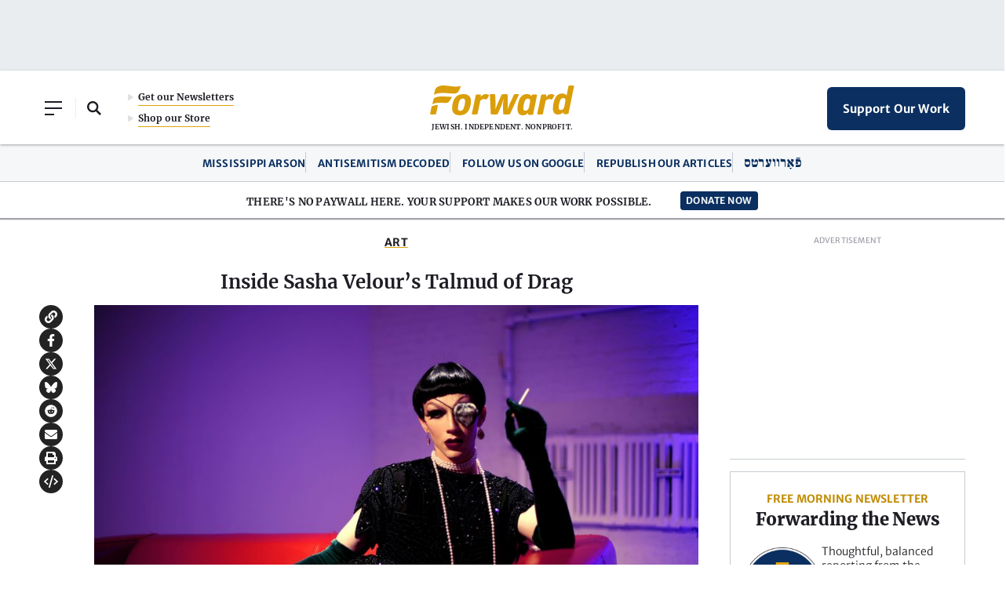

--- FILE ---
content_type: text/html; charset=utf-8
request_url: https://www.google.com/recaptcha/api2/aframe
body_size: 269
content:
<!DOCTYPE HTML><html><head><meta http-equiv="content-type" content="text/html; charset=UTF-8"></head><body><script nonce="UzPXNLYJy8y6FbZTejESOA">/** Anti-fraud and anti-abuse applications only. See google.com/recaptcha */ try{var clients={'sodar':'https://pagead2.googlesyndication.com/pagead/sodar?'};window.addEventListener("message",function(a){try{if(a.source===window.parent){var b=JSON.parse(a.data);var c=clients[b['id']];if(c){var d=document.createElement('img');d.src=c+b['params']+'&rc='+(localStorage.getItem("rc::a")?sessionStorage.getItem("rc::b"):"");window.document.body.appendChild(d);sessionStorage.setItem("rc::e",parseInt(sessionStorage.getItem("rc::e")||0)+1);localStorage.setItem("rc::h",'1768612461358');}}}catch(b){}});window.parent.postMessage("_grecaptcha_ready", "*");}catch(b){}</script></body></html>